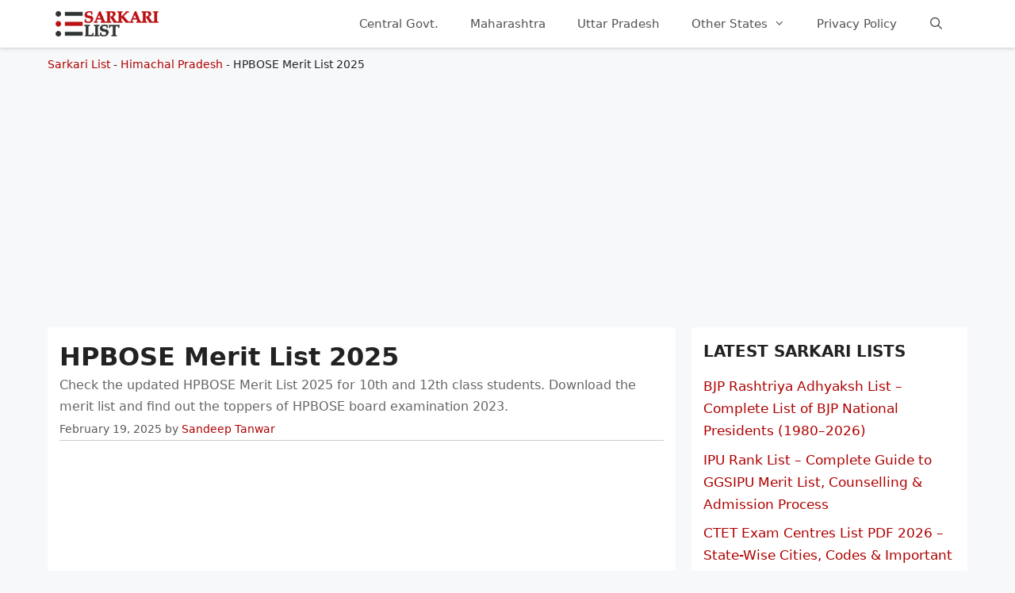

--- FILE ---
content_type: text/html; charset=UTF-8
request_url: https://sarkarilist.in/hpbose-merit-list/
body_size: 20418
content:
<!DOCTYPE html><html lang="en-US" prefix="og: https://ogp.me/ns#"><head><script data-no-optimize="1">var litespeed_docref=sessionStorage.getItem("litespeed_docref");litespeed_docref&&(Object.defineProperty(document,"referrer",{get:function(){return litespeed_docref}}),sessionStorage.removeItem("litespeed_docref"));</script> <meta charset="UTF-8"><link rel="profile" href="https://gmpg.org/xfn/11"><style>img:is([sizes="auto" i], [sizes^="auto," i]) { contain-intrinsic-size: 3000px 1500px }</style><meta name="viewport" content="width=device-width, initial-scale=1"><title>HPBOSE Merit List 2023 PDF Download</title><meta name="description" content="Check the updated HPBOSE Merit List 2025 for 10th and 12th class students. Download the merit list and find out the toppers of HPBOSE board examination 2023."/><meta name="robots" content="follow, index, max-snippet:-1, max-video-preview:-1, max-image-preview:large"/><link rel="canonical" href="https://sarkarilist.in/hpbose-merit-list/" /><meta property="og:locale" content="en_US" /><meta property="og:type" content="article" /><meta property="og:title" content="HPBOSE Merit List 2023 PDF Download" /><meta property="og:description" content="Check the updated HPBOSE Merit List 2025 for 10th and 12th class students. Download the merit list and find out the toppers of HPBOSE board examination 2023." /><meta property="og:url" content="https://sarkarilist.in/hpbose-merit-list/" /><meta property="og:site_name" content="Sarkari List" /><meta property="article:tag" content="Merit List" /><meta property="article:section" content="Himachal Pradesh" /><meta property="og:updated_time" content="2025-02-19T21:29:25+05:30" /><meta property="og:image" content="https://sarkarilist.in/wp-content/uploads/2023/05/HPBOSE-Merit-List.png" /><meta property="og:image:secure_url" content="https://sarkarilist.in/wp-content/uploads/2023/05/HPBOSE-Merit-List.png" /><meta property="og:image:width" content="1200" /><meta property="og:image:height" content="675" /><meta property="og:image:alt" content="HPBOSE Merit List" /><meta property="og:image:type" content="image/png" /><meta property="article:published_time" content="2025-02-19T21:28:52+05:30" /><meta property="article:modified_time" content="2025-02-19T21:29:25+05:30" /><meta name="twitter:card" content="summary_large_image" /><meta name="twitter:title" content="HPBOSE Merit List 2023 PDF Download" /><meta name="twitter:description" content="Check the updated HPBOSE Merit List 2025 for 10th and 12th class students. Download the merit list and find out the toppers of HPBOSE board examination 2023." /><meta name="twitter:image" content="https://sarkarilist.in/wp-content/uploads/2023/05/HPBOSE-Merit-List.png" /><meta name="twitter:label1" content="Written by" /><meta name="twitter:data1" content="Sandeep Tanwar" /><meta name="twitter:label2" content="Time to read" /><meta name="twitter:data2" content="2 minutes" /> <script type="application/ld+json" class="rank-math-schema-pro">{"@context":"https://schema.org","@graph":[{"@type":"Organization","@id":"https://sarkarilist.in/#organization","name":"Sarkari List","url":"https://sarkarilist.in","logo":{"@type":"ImageObject","@id":"https://sarkarilist.in/#logo","url":"https://sarkarilist.in/wp-content/uploads/2020/10/sllogo.jpg","contentUrl":"https://sarkarilist.in/wp-content/uploads/2020/10/sllogo.jpg","caption":"Sarkari List","inLanguage":"en-US","width":"900","height":"240"}},{"@type":"WebSite","@id":"https://sarkarilist.in/#website","url":"https://sarkarilist.in","name":"Sarkari List","publisher":{"@id":"https://sarkarilist.in/#organization"},"inLanguage":"en-US"},{"@type":"ImageObject","@id":"https://sarkarilist.in/wp-content/uploads/2023/05/HPBOSE-Merit-List.png","url":"https://sarkarilist.in/wp-content/uploads/2023/05/HPBOSE-Merit-List.png","width":"1200","height":"675","caption":"HPBOSE Merit List","inLanguage":"en-US"},{"@type":"BreadcrumbList","@id":"https://sarkarilist.in/hpbose-merit-list/#breadcrumb","itemListElement":[{"@type":"ListItem","position":"1","item":{"@id":"https://sarkarilist.in","name":"Sarkari List"}},{"@type":"ListItem","position":"2","item":{"@id":"https://sarkarilist.in/himachal-pradesh/","name":"Himachal Pradesh"}},{"@type":"ListItem","position":"3","item":{"@id":"https://sarkarilist.in/hpbose-merit-list/","name":"HPBOSE Merit List 2025"}}]},{"@type":"WebPage","@id":"https://sarkarilist.in/hpbose-merit-list/#webpage","url":"https://sarkarilist.in/hpbose-merit-list/","name":"HPBOSE Merit List 2023 PDF Download","datePublished":"2025-02-19T21:28:52+05:30","dateModified":"2025-02-19T21:29:25+05:30","isPartOf":{"@id":"https://sarkarilist.in/#website"},"primaryImageOfPage":{"@id":"https://sarkarilist.in/wp-content/uploads/2023/05/HPBOSE-Merit-List.png"},"inLanguage":"en-US","breadcrumb":{"@id":"https://sarkarilist.in/hpbose-merit-list/#breadcrumb"}},{"@type":"Person","@id":"https://sarkarilist.in/hpbose-merit-list/#author","name":"Sandeep Tanwar","image":{"@type":"ImageObject","@id":"https://sarkarilist.in/wp-content/litespeed/avatar/1827bb4928c598d553171dd760103023.jpg?ver=1768554741","url":"https://sarkarilist.in/wp-content/litespeed/avatar/1827bb4928c598d553171dd760103023.jpg?ver=1768554741","caption":"Sandeep Tanwar","inLanguage":"en-US"},"sameAs":["https://sarkarilist.in"],"worksFor":{"@id":"https://sarkarilist.in/#organization"}},{"@type":"Article","headline":"HPBOSE Merit List 2023 PDF Download","keywords":"HPBOSE Merit List","datePublished":"2025-02-19T21:28:52+05:30","dateModified":"2025-02-19T21:29:25+05:30","articleSection":"Himachal Pradesh","author":{"@id":"https://sarkarilist.in/hpbose-merit-list/#author","name":"Sandeep Tanwar"},"publisher":{"@id":"https://sarkarilist.in/#organization"},"description":"Check the updated HPBOSE Merit List 2025 for 10th and 12th class students. Download the merit list and find out the toppers of HPBOSE board examination 2023.","name":"HPBOSE Merit List 2023 PDF Download","@id":"https://sarkarilist.in/hpbose-merit-list/#richSnippet","isPartOf":{"@id":"https://sarkarilist.in/hpbose-merit-list/#webpage"},"image":{"@id":"https://sarkarilist.in/wp-content/uploads/2023/05/HPBOSE-Merit-List.png"},"inLanguage":"en-US","mainEntityOfPage":{"@id":"https://sarkarilist.in/hpbose-merit-list/#webpage"}}]}</script> <style id="litespeed-ccss">body,h1,h2,html,li,ol,p,ul{margin:0;padding:0;border:0}html{font-family:sans-serif;-webkit-text-size-adjust:100%;-ms-text-size-adjust:100%;-webkit-font-smoothing:antialiased;-moz-osx-font-smoothing:grayscale}main{display:block}html{box-sizing:border-box}*,:after,:before{box-sizing:inherit}button,input{font-family:inherit;font-size:100%;margin:0}[type=search]{-webkit-appearance:textfield;outline-offset:-2px}[type=search]::-webkit-search-decoration{-webkit-appearance:none}::-moz-focus-inner{border-style:none;padding:0}:-moz-focusring{outline:1px dotted ButtonText}body,button,input{font-family:-apple-system,system-ui,BlinkMacSystemFont,"Segoe UI",Helvetica,Arial,sans-serif,"Apple Color Emoji","Segoe UI Emoji","Segoe UI Symbol";font-weight:400;text-transform:none;font-size:17px;line-height:1.5}p{margin-bottom:1.5em}h1,h2{font-family:inherit;font-size:100%;font-style:inherit;font-weight:inherit}h1{font-size:42px;margin-bottom:20px;line-height:1.2em;font-weight:400;text-transform:none}h2{font-size:35px;margin-bottom:20px;line-height:1.2em;font-weight:400;text-transform:none}ol,ul{margin:0 0 1.5em 3em}ul{list-style:disc}ol{list-style:decimal}li>ol,li>ul{margin-bottom:0;margin-left:1.5em}ins{text-decoration:none}img{height:auto;max-width:100%}button{background:#55555e;color:#fff;border:1px solid transparent;-webkit-appearance:button;padding:10px 20px}input[type=search]{border:1px solid;border-radius:0;padding:10px 15px;max-width:100%}a{text-decoration:none}.screen-reader-text{border:0;clip:rect(1px,1px,1px,1px);clip-path:inset(50%);height:1px;margin:-1px;overflow:hidden;padding:0;position:absolute!important;width:1px;word-wrap:normal!important}.main-navigation{z-index:100;padding:0;clear:both;display:block}.main-navigation a{display:block;text-decoration:none;font-weight:400;text-transform:none;font-size:15px}.main-navigation ul{list-style:none;margin:0;padding-left:0}.main-navigation .main-nav ul li a{padding-left:20px;padding-right:20px;line-height:60px}.inside-navigation{position:relative}.main-navigation .inside-navigation{display:flex;align-items:center;flex-wrap:wrap;justify-content:space-between}.main-navigation .main-nav>ul{display:flex;flex-wrap:wrap;align-items:center}.main-navigation li{position:relative}.main-navigation .menu-bar-items{display:flex;align-items:center;font-size:15px}.main-navigation .menu-bar-items a{color:inherit}.main-navigation .menu-bar-item{position:relative}.main-navigation .menu-bar-item.search-item{z-index:20}.main-navigation .menu-bar-item>a{padding-left:20px;padding-right:20px;line-height:60px}.main-navigation ul ul{display:block;box-shadow:1px 1px 0 rgba(0,0,0,.1);float:left;position:absolute;left:-99999px;opacity:0;z-index:99999;width:200px;text-align:left;top:auto;height:0;overflow:hidden}.main-navigation ul ul a{display:block}.main-navigation ul ul li{width:100%}.main-navigation .main-nav ul ul li a{line-height:normal;padding:10px 20px;font-size:14px}.main-navigation .main-nav ul li.menu-item-has-children>a{padding-right:0;position:relative}.menu-item-has-children .dropdown-menu-toggle{display:inline-block;height:100%;clear:both;padding-right:20px;padding-left:10px}.site-header{position:relative}.inside-header{padding:20px 40px}.site-logo{display:inline-block;max-width:100%}.site-header .header-image{vertical-align:middle}.inside-header{display:flex;align-items:center}.nav-float-right #site-navigation{margin-left:auto}.posted-on .updated{display:none}.byline,.single .byline{display:inline}.entry-content:not(:first-child){margin-top:2em}.entry-header,.site-content{word-wrap:break-word}.entry-title{margin-bottom:0}.entry-meta{font-size:85%;margin-top:.5em;line-height:1.5}.widget-area .widget{padding:40px}.sidebar .widget :last-child{margin-bottom:0}.widget-title{margin-bottom:30px;font-size:20px;line-height:1.5;font-weight:400;text-transform:none}.widget ul{margin:0}.widget ul li{list-style-type:none;position:relative;margin-bottom:.5em}.site-content{display:flex}.grid-container{margin-left:auto;margin-right:auto;max-width:1200px}.sidebar .widget,.site-main>*{margin-bottom:20px}.separate-containers .inside-article{padding:40px}.separate-containers .site-main{margin:20px}.separate-containers.right-sidebar .site-main{margin-left:0}.separate-containers .inside-right-sidebar{margin-top:20px;margin-bottom:20px}.container.grid-container{width:auto}.menu-toggle{display:none}.menu-toggle{padding:0 20px;line-height:60px;margin:0;font-weight:400;text-transform:none;font-size:15px}.menu-toggle .mobile-menu{padding-left:3px}button.menu-toggle{background-color:transparent;flex-grow:1;border:0;text-align:center}.has-menu-bar-items button.menu-toggle{flex-grow:0}.mobile-menu-control-wrapper{display:none;margin-left:auto;align-items:center}@media (max-width:768px){.inside-header{flex-direction:column;text-align:center}.site-content{flex-direction:column}.container .site-content .content-area{width:auto}.is-right-sidebar.sidebar{width:auto;order:initial}#main{margin-left:0;margin-right:0}body:not(.no-sidebar) #main{margin-bottom:0}.entry-meta{font-size:inherit}.entry-meta a{line-height:1.8em}}body{background-color:#f7f8f9;color:#222}a{color:#af0000}.grid-container{max-width:1160px}@media (max-width:500px) and (min-width:769px){.inside-header{display:flex;flex-direction:column;align-items:center}.site-logo{margin-bottom:1.5em}#site-navigation{margin:0 auto}}.site-header .header-image{width:130px}.navigation-search{position:absolute;left:-99999px;visibility:hidden;z-index:20;width:100%;top:0;opacity:0}.navigation-search input[type=search]{outline:0;border:0;vertical-align:bottom;line-height:1;opacity:.9;width:100%;z-index:20;border-radius:0;-webkit-appearance:none;height:60px}.navigation-search input::-ms-clear{display:none;width:0;height:0}.navigation-search input::-ms-reveal{display:none;width:0;height:0}.navigation-search input::-webkit-search-decoration,.navigation-search input::-webkit-search-cancel-button,.navigation-search input::-webkit-search-results-button,.navigation-search input::-webkit-search-results-decoration{display:none}:root{--contrast:#222;--contrast-2:#575760;--contrast-3:#b2b2be;--base:#f0f0f0;--base-2:#f7f8f9;--base-3:#fff;--accent:#1e73be}body,button,input{font-family:-apple-system,system-ui,BlinkMacSystemFont,"Segoe UI",Helvetica,Arial,sans-serif,"Apple Color Emoji","Segoe UI Emoji","Segoe UI Symbol";font-size:16px}body{line-height:1.7}p{margin-bottom:1.2em}.main-navigation .main-nav ul ul li a{font-size:14px}.sidebar .widget{font-size:17px}h1{font-size:32px;line-height:1.4em}h2{font-size:30px}@media (max-width:768px){h1{font-size:23px}h2{font-size:24px}}.site-header{background-color:#fff}.mobile-menu-control-wrapper .menu-toggle{background-color:rgba(0,0,0,.02)}.main-navigation,.main-navigation ul ul{background-color:#fff}.main-navigation .main-nav ul li a,.main-navigation .menu-toggle,.main-navigation .menu-bar-items{color:#515151}.main-navigation .main-nav ul li[class*=current-menu-]>a{color:#7a8896;background-color:#fff}.navigation-search input[type=search]{color:#7a8896;background-color:#fff}.main-navigation ul ul{background-color:#eaeaea}.main-navigation .main-nav ul ul li a{color:#515151}.separate-containers .inside-article{background-color:#fff}.entry-meta{color:#595959}.sidebar .widget{background-color:#fff}input[type=search]{color:#666;background-color:#fafafa;border-color:#ccc}button{color:#fff;background-color:#55555e}:root{--gp-search-modal-bg-color:var(--base-3);--gp-search-modal-text-color:var(--contrast);--gp-search-modal-overlay-bg-color:rgba(0,0,0,.2)}@media (max-width:768px){.separate-containers .inside-article{padding:30px}.inside-header{padding-right:30px;padding-left:30px}.widget-area .widget{padding-top:30px;padding-right:30px;padding-bottom:30px;padding-left:30px}}.is-right-sidebar{width:30%}.site-content .content-area{width:70%}@media (max-width:768px){.main-navigation .menu-toggle{display:block}.main-navigation ul,.main-navigation:not(.slideout-navigation):not(.toggled) .main-nav>ul,.has-inline-mobile-toggle #site-navigation .inside-navigation>*:not(.navigation-search):not(.main-nav){display:none}.has-inline-mobile-toggle .mobile-menu-control-wrapper{display:flex;flex-wrap:wrap}.has-inline-mobile-toggle .inside-header{flex-direction:row;text-align:left;flex-wrap:wrap}.has-inline-mobile-toggle #site-navigation{flex-basis:100%}}.dropdown-menu-toggle:before,.menu-toggle:before,.search-item a:before{-moz-osx-font-smoothing:grayscale;-webkit-font-smoothing:antialiased;font-style:normal;font-variant:normal;text-rendering:auto;line-height:1}.menu-toggle:before{content:"\f0c9";font-family:GeneratePress;width:1.28571429em;text-align:center;display:inline-block}.search-item a:before{content:"\f002";font-family:GeneratePress;width:1.28571429em;text-align:center;display:inline-block}.dropdown-menu-toggle:before{content:"\f107";font-family:GeneratePress;display:inline-block;width:.8em;text-align:left}.separate-containers .inside-article{padding:15px}.widget-area .widget{padding:15px}.inside-header{padding:0 10px}.sidebar a{display:block}.sidebar .widget{font-size:15px}.widget-title{margin-bottom:15px;font-weight:600;text-transform:uppercase}h1,h2{font-weight:600}h1{font-size:42px}.entry-content ol{margin:0 0 1.5em 2em;line-height:2.2em}.rank-math-breadcrumb p{margin:10px 0 0;font-size:14px}.entry-content:not(:first-child){margin-top:1em}.adsdiv{margin:10px 0;min-height:280px}.adsdiv.inarticle{min-height:190px}header.entry-header{border-bottom:1px solid #ccc}header.entry-header p{margin-bottom:.3em;color:#666}header div.entry-meta{margin:.3em 0}.site-header{background-color:#fff;position:sticky;top:0;z-index:99999;box-shadow:0 1px 5px #ccc}@media screen and (max-width:768px){.rank-math-breadcrumb{padding:0 4%}h1{font-size:30px}}.lwptoc_item{margin-top:2px}LI.lwptoc_item{margin:2px 0 0 0!important;padding:0!important;list-style:none!important}.lwptoc_item:first-child{margin-top:0}LI.lwptoc_item:first-child{margin-top:0!important}.lwptoc_item_number{margin-right:2px}.lwptoc_itemWrap .lwptoc_itemWrap{margin:2px 0 0 14px}OL.lwptoc_itemWrap{margin:0!important;padding:0!important;list-style:none!important}OL.lwptoc_itemWrap OL.lwptoc_itemWrap{margin:2px 0 0 14px!important}.lwptoc-baseItems .lwptoc_items{font-size:90%}.lwptoc-notInherit .lwptoc_i DIV A{box-shadow:none!important;border:none!important;text-decoration:none!important}.lwptoc-light .lwptoc_i A{color:#3175e4}.lwptoc-light .lwptoc_items A:visited{color:#000394}.lwptoc .lwptoc_i A{color:#1e73be}.lwptoc .lwptoc_i A:visited{color:#0066bf}</style><link rel="preload" data-asynced="1" data-optimized="2" as="style" onload="this.onload=null;this.rel='stylesheet'" href="https://sarkarilist.in/wp-content/litespeed/ucss/07784c31e81c3903c7fd2e309e443532.css?ver=b8568" /><script data-optimized="1" type="litespeed/javascript" data-src="https://sarkarilist.in/wp-content/plugins/litespeed-cache/assets/js/css_async.min.js"></script> <style id='classic-theme-styles-inline-css'>/*! This file is auto-generated */
.wp-block-button__link{color:#fff;background-color:#32373c;border-radius:9999px;box-shadow:none;text-decoration:none;padding:calc(.667em + 2px) calc(1.333em + 2px);font-size:1.125em}.wp-block-file__button{background:#32373c;color:#fff;text-decoration:none}</style><style id='generate-style-inline-css'>body{background-color:#f7f8f9;color:#222222;}a{color:#af0000;}a:hover, a:focus, a:active{color:#af0000;}.grid-container{max-width:1160px;}.wp-block-group__inner-container{max-width:1160px;margin-left:auto;margin-right:auto;}@media (max-width: 500px) and (min-width: 769px){.inside-header{display:flex;flex-direction:column;align-items:center;}.site-logo, .site-branding{margin-bottom:1.5em;}#site-navigation{margin:0 auto;}.header-widget{margin-top:1.5em;}}.site-header .header-image{width:130px;}.navigation-search{position:absolute;left:-99999px;pointer-events:none;visibility:hidden;z-index:20;width:100%;top:0;transition:opacity 100ms ease-in-out;opacity:0;}.navigation-search.nav-search-active{left:0;right:0;pointer-events:auto;visibility:visible;opacity:1;}.navigation-search input[type="search"]{outline:0;border:0;vertical-align:bottom;line-height:1;opacity:0.9;width:100%;z-index:20;border-radius:0;-webkit-appearance:none;height:60px;}.navigation-search input::-ms-clear{display:none;width:0;height:0;}.navigation-search input::-ms-reveal{display:none;width:0;height:0;}.navigation-search input::-webkit-search-decoration, .navigation-search input::-webkit-search-cancel-button, .navigation-search input::-webkit-search-results-button, .navigation-search input::-webkit-search-results-decoration{display:none;}.gen-sidebar-nav .navigation-search{top:auto;bottom:0;}:root{--contrast:#222222;--contrast-2:#575760;--contrast-3:#b2b2be;--base:#f0f0f0;--base-2:#f7f8f9;--base-3:#ffffff;--accent:#1e73be;}:root .has-contrast-color{color:var(--contrast);}:root .has-contrast-background-color{background-color:var(--contrast);}:root .has-contrast-2-color{color:var(--contrast-2);}:root .has-contrast-2-background-color{background-color:var(--contrast-2);}:root .has-contrast-3-color{color:var(--contrast-3);}:root .has-contrast-3-background-color{background-color:var(--contrast-3);}:root .has-base-color{color:var(--base);}:root .has-base-background-color{background-color:var(--base);}:root .has-base-2-color{color:var(--base-2);}:root .has-base-2-background-color{background-color:var(--base-2);}:root .has-base-3-color{color:var(--base-3);}:root .has-base-3-background-color{background-color:var(--base-3);}:root .has-accent-color{color:var(--accent);}:root .has-accent-background-color{background-color:var(--accent);}body, button, input, select, textarea{font-family:-apple-system, system-ui, BlinkMacSystemFont, "Segoe UI", Helvetica, Arial, sans-serif, "Apple Color Emoji", "Segoe UI Emoji", "Segoe UI Symbol";font-size:16px;}body{line-height:1.7;}p{margin-bottom:1.2em;}.entry-content > [class*="wp-block-"]:not(:last-child):not(.wp-block-heading){margin-bottom:1.2em;}.main-navigation .main-nav ul ul li a{font-size:14px;}.sidebar .widget, .footer-widgets .widget{font-size:17px;}h1{font-size:32px;line-height:1.4em;}h2{font-size:30px;}h3{font-size:22px;}@media (max-width:768px){h1{font-size:23px;}h2{font-size:24px;}h3{font-size:24px;}h4{font-size:22px;}h5{font-size:19px;}}.top-bar{background-color:#636363;color:#ffffff;}.top-bar a{color:#ffffff;}.top-bar a:hover{color:#303030;}.site-header{background-color:#ffffff;}.main-title a,.main-title a:hover{color:#222222;}.site-description{color:#757575;}.mobile-menu-control-wrapper .menu-toggle,.mobile-menu-control-wrapper .menu-toggle:hover,.mobile-menu-control-wrapper .menu-toggle:focus,.has-inline-mobile-toggle #site-navigation.toggled{background-color:rgba(0, 0, 0, 0.02);}.main-navigation,.main-navigation ul ul{background-color:#ffffff;}.main-navigation .main-nav ul li a, .main-navigation .menu-toggle, .main-navigation .menu-bar-items{color:#515151;}.main-navigation .main-nav ul li:not([class*="current-menu-"]):hover > a, .main-navigation .main-nav ul li:not([class*="current-menu-"]):focus > a, .main-navigation .main-nav ul li.sfHover:not([class*="current-menu-"]) > a, .main-navigation .menu-bar-item:hover > a, .main-navigation .menu-bar-item.sfHover > a{color:#7a8896;background-color:#ffffff;}button.menu-toggle:hover,button.menu-toggle:focus{color:#515151;}.main-navigation .main-nav ul li[class*="current-menu-"] > a{color:#7a8896;background-color:#ffffff;}.navigation-search input[type="search"],.navigation-search input[type="search"]:active, .navigation-search input[type="search"]:focus, .main-navigation .main-nav ul li.search-item.active > a, .main-navigation .menu-bar-items .search-item.active > a{color:#7a8896;background-color:#ffffff;}.main-navigation ul ul{background-color:#eaeaea;}.main-navigation .main-nav ul ul li a{color:#515151;}.main-navigation .main-nav ul ul li:not([class*="current-menu-"]):hover > a,.main-navigation .main-nav ul ul li:not([class*="current-menu-"]):focus > a, .main-navigation .main-nav ul ul li.sfHover:not([class*="current-menu-"]) > a{color:#7a8896;background-color:#eaeaea;}.main-navigation .main-nav ul ul li[class*="current-menu-"] > a{color:#7a8896;background-color:#eaeaea;}.separate-containers .inside-article, .separate-containers .comments-area, .separate-containers .page-header, .one-container .container, .separate-containers .paging-navigation, .inside-page-header{background-color:#ffffff;}.entry-title a{color:#222222;}.entry-title a:hover{color:#55555e;}.entry-meta{color:#595959;}.sidebar .widget{background-color:#ffffff;}.footer-widgets{background-color:#ffffff;}.footer-widgets .widget-title{color:#000000;}.site-info{color:#ffffff;background-color:#55555e;}.site-info a{color:#ffffff;}.site-info a:hover{color:#d3d3d3;}.footer-bar .widget_nav_menu .current-menu-item a{color:#d3d3d3;}input[type="text"],input[type="email"],input[type="url"],input[type="password"],input[type="search"],input[type="tel"],input[type="number"],textarea,select{color:#666666;background-color:#fafafa;border-color:#cccccc;}input[type="text"]:focus,input[type="email"]:focus,input[type="url"]:focus,input[type="password"]:focus,input[type="search"]:focus,input[type="tel"]:focus,input[type="number"]:focus,textarea:focus,select:focus{color:#666666;background-color:#ffffff;border-color:#bfbfbf;}button,html input[type="button"],input[type="reset"],input[type="submit"],a.button,a.wp-block-button__link:not(.has-background){color:#ffffff;background-color:#55555e;}button:hover,html input[type="button"]:hover,input[type="reset"]:hover,input[type="submit"]:hover,a.button:hover,button:focus,html input[type="button"]:focus,input[type="reset"]:focus,input[type="submit"]:focus,a.button:focus,a.wp-block-button__link:not(.has-background):active,a.wp-block-button__link:not(.has-background):focus,a.wp-block-button__link:not(.has-background):hover{color:#ffffff;background-color:#3f4047;}a.generate-back-to-top{background-color:rgba( 0,0,0,0.4 );color:#ffffff;}a.generate-back-to-top:hover,a.generate-back-to-top:focus{background-color:rgba( 0,0,0,0.6 );color:#ffffff;}:root{--gp-search-modal-bg-color:var(--base-3);--gp-search-modal-text-color:var(--contrast);--gp-search-modal-overlay-bg-color:rgba(0,0,0,0.2);}@media (max-width:768px){.main-navigation .menu-bar-item:hover > a, .main-navigation .menu-bar-item.sfHover > a{background:none;color:#515151;}}.nav-below-header .main-navigation .inside-navigation.grid-container, .nav-above-header .main-navigation .inside-navigation.grid-container{padding:0px 20px 0px 20px;}.site-main .wp-block-group__inner-container{padding:40px;}.separate-containers .paging-navigation{padding-top:20px;padding-bottom:20px;}.entry-content .alignwide, body:not(.no-sidebar) .entry-content .alignfull{margin-left:-40px;width:calc(100% + 80px);max-width:calc(100% + 80px);}.rtl .menu-item-has-children .dropdown-menu-toggle{padding-left:20px;}.rtl .main-navigation .main-nav ul li.menu-item-has-children > a{padding-right:20px;}@media (max-width:768px){.separate-containers .inside-article, .separate-containers .comments-area, .separate-containers .page-header, .separate-containers .paging-navigation, .one-container .site-content, .inside-page-header{padding:30px;}.site-main .wp-block-group__inner-container{padding:30px;}.inside-top-bar{padding-right:30px;padding-left:30px;}.inside-header{padding-right:30px;padding-left:30px;}.widget-area .widget{padding-top:30px;padding-right:30px;padding-bottom:30px;padding-left:30px;}.footer-widgets-container{padding-top:30px;padding-right:30px;padding-bottom:30px;padding-left:30px;}.inside-site-info{padding-right:30px;padding-left:30px;}.entry-content .alignwide, body:not(.no-sidebar) .entry-content .alignfull{margin-left:-30px;width:calc(100% + 60px);max-width:calc(100% + 60px);}.one-container .site-main .paging-navigation{margin-bottom:20px;}}/* End cached CSS */.is-right-sidebar{width:30%;}.is-left-sidebar{width:30%;}.site-content .content-area{width:70%;}@media (max-width:768px){.main-navigation .menu-toggle,.sidebar-nav-mobile:not(#sticky-placeholder){display:block;}.main-navigation ul,.gen-sidebar-nav,.main-navigation:not(.slideout-navigation):not(.toggled) .main-nav > ul,.has-inline-mobile-toggle #site-navigation .inside-navigation > *:not(.navigation-search):not(.main-nav){display:none;}.nav-align-right .inside-navigation,.nav-align-center .inside-navigation{justify-content:space-between;}.has-inline-mobile-toggle .mobile-menu-control-wrapper{display:flex;flex-wrap:wrap;}.has-inline-mobile-toggle .inside-header{flex-direction:row;text-align:left;flex-wrap:wrap;}.has-inline-mobile-toggle .header-widget,.has-inline-mobile-toggle #site-navigation{flex-basis:100%;}.nav-float-left .has-inline-mobile-toggle #site-navigation{order:10;}}</style><link rel="https://api.w.org/" href="https://sarkarilist.in/wp-json/" /><link rel="alternate" title="JSON" type="application/json" href="https://sarkarilist.in/wp-json/wp/v2/posts/11571" /><link rel='shortlink' href='https://sarkarilist.in/?p=11571' /><style>.recentcomments a{display:inline !important;padding:0 !important;margin:0 !important;}</style><style type="text/css">.broken_link, a.broken_link {
	text-decoration: line-through;
}</style><script type="litespeed/javascript" data-src="https://pagead2.googlesyndication.com/pagead/js/adsbygoogle.js?client=ca-pub-0463511974393387"
     crossorigin="anonymous"></script> </head><body class="wp-singular post-template-default single single-post postid-11571 single-format-standard wp-custom-logo wp-embed-responsive wp-theme-generatepress wp-child-theme-generatepress_child right-sidebar nav-float-right separate-containers nav-search-enabled header-aligned-left dropdown-hover featured-image-active" itemtype="https://schema.org/Blog" itemscope><header class="site-header has-inline-mobile-toggle" id="masthead" aria-label="Site"  itemtype="https://schema.org/WPHeader" itemscope><div class="inside-header grid-container"><div class="site-logo">
<a href="https://sarkarilist.in/" rel="home">
<img data-lazyloaded="1" src="[data-uri]"  class="header-image is-logo-image" alt="Sarkari List" data-src="https://sarkarilist.in/wp-content/uploads/2021/06/sarkari-list.png.webp" width="370" height="91" />
</a></div><nav class="main-navigation mobile-menu-control-wrapper" id="mobile-menu-control-wrapper" aria-label="Mobile Toggle"><div class="menu-bar-items"><span class="menu-bar-item search-item"><a aria-label="Open Search Bar" href="#"></a></span></div>		<button data-nav="site-navigation" class="menu-toggle" aria-controls="primary-menu" aria-expanded="false">
<span class="screen-reader-text">Menu</span>		</button></nav><nav class="main-navigation has-menu-bar-items sub-menu-right" id="site-navigation" aria-label="Primary"  itemtype="https://schema.org/SiteNavigationElement" itemscope><div class="inside-navigation grid-container"><form method="get" class="search-form navigation-search" action="https://sarkarilist.in/">
<input type="search" class="search-field" value="" name="s" title="Search" /></form>				<button class="menu-toggle" aria-controls="primary-menu" aria-expanded="false">
<span class="mobile-menu">Menu</span>				</button><div id="primary-menu" class="main-nav"><ul id="menu-main-menu" class=" menu sf-menu"><li id="menu-item-16" class="menu-item menu-item-type-taxonomy menu-item-object-category menu-item-16"><a href="https://sarkarilist.in/central-government/">Central Govt.</a></li><li id="menu-item-28" class="menu-item menu-item-type-taxonomy menu-item-object-category menu-item-28"><a href="https://sarkarilist.in/maharashtra/">Maharashtra</a></li><li id="menu-item-39" class="menu-item menu-item-type-taxonomy menu-item-object-category menu-item-39"><a href="https://sarkarilist.in/uttar-pradesh/">Uttar Pradesh</a></li><li id="menu-item-908" class="menu-item menu-item-type-custom menu-item-object-custom menu-item-has-children menu-item-908"><a href="#">Other States<span role="presentation" class="dropdown-menu-toggle"></span></a><ul class="sub-menu"><li id="menu-item-12" class="menu-item menu-item-type-taxonomy menu-item-object-category menu-item-12"><a href="https://sarkarilist.in/andhra-pradesh/">Andhra Pradesh</a></li><li id="menu-item-13" class="menu-item menu-item-type-taxonomy menu-item-object-category menu-item-13"><a href="https://sarkarilist.in/arunachal-pradesh/">Arunachal Pradesh</a></li><li id="menu-item-14" class="menu-item menu-item-type-taxonomy menu-item-object-category menu-item-14"><a href="https://sarkarilist.in/assam/">Assam</a></li><li id="menu-item-15" class="menu-item menu-item-type-taxonomy menu-item-object-category menu-item-15"><a href="https://sarkarilist.in/bihar/">Bihar</a></li><li id="menu-item-18" class="menu-item menu-item-type-taxonomy menu-item-object-category menu-item-18"><a href="https://sarkarilist.in/delhi/">Delhi</a></li><li id="menu-item-19" class="menu-item menu-item-type-taxonomy menu-item-object-category menu-item-19"><a href="https://sarkarilist.in/goa/">Goa</a></li><li id="menu-item-20" class="menu-item menu-item-type-taxonomy menu-item-object-category menu-item-20"><a href="https://sarkarilist.in/gujarat/">Gujarat</a></li><li id="menu-item-21" class="menu-item menu-item-type-taxonomy menu-item-object-category menu-item-21"><a href="https://sarkarilist.in/haryana/">Haryana</a></li><li id="menu-item-22" class="menu-item menu-item-type-taxonomy menu-item-object-category current-post-ancestor current-menu-parent current-post-parent menu-item-22"><a href="https://sarkarilist.in/himachal-pradesh/">Himachal Pradesh</a></li><li id="menu-item-23" class="menu-item menu-item-type-taxonomy menu-item-object-category menu-item-23"><a href="https://sarkarilist.in/jammu-kashmir/">Jammu Kashmir</a></li><li id="menu-item-24" class="menu-item menu-item-type-taxonomy menu-item-object-category menu-item-24"><a href="https://sarkarilist.in/jharkhand/">Jharkhand</a></li><li id="menu-item-25" class="menu-item menu-item-type-taxonomy menu-item-object-category menu-item-25"><a href="https://sarkarilist.in/karnataka/">Karnataka</a></li><li id="menu-item-26" class="menu-item menu-item-type-taxonomy menu-item-object-category menu-item-26"><a href="https://sarkarilist.in/kerala/">Kerala</a></li><li id="menu-item-27" class="menu-item menu-item-type-taxonomy menu-item-object-category menu-item-27"><a href="https://sarkarilist.in/madhya-pradesh/">Madhya Pradesh</a></li><li id="menu-item-32" class="menu-item menu-item-type-taxonomy menu-item-object-category menu-item-32"><a href="https://sarkarilist.in/odisha/">Odisha</a></li><li id="menu-item-33" class="menu-item menu-item-type-taxonomy menu-item-object-category menu-item-33"><a href="https://sarkarilist.in/punjab/">Punjab</a></li><li id="menu-item-34" class="menu-item menu-item-type-taxonomy menu-item-object-category menu-item-34"><a href="https://sarkarilist.in/rajasthan/">Rajasthan</a></li><li id="menu-item-36" class="menu-item menu-item-type-taxonomy menu-item-object-category menu-item-36"><a href="https://sarkarilist.in/tamilnadu/">Tamilnadu</a></li><li id="menu-item-37" class="menu-item menu-item-type-taxonomy menu-item-object-category menu-item-37"><a href="https://sarkarilist.in/telangana/">Telangana</a></li><li id="menu-item-40" class="menu-item menu-item-type-taxonomy menu-item-object-category menu-item-40"><a href="https://sarkarilist.in/uttarakhand/">Uttarakhand</a></li><li id="menu-item-41" class="menu-item menu-item-type-taxonomy menu-item-object-category menu-item-41"><a href="https://sarkarilist.in/west-bengal/">West Bengal</a></li></ul></li><li id="menu-item-10" class="menu-item menu-item-type-post_type menu-item-object-page menu-item-privacy-policy menu-item-10"><a rel="privacy-policy" href="https://sarkarilist.in/privacy-policy/">Privacy Policy</a></li></ul></div><div class="menu-bar-items"><span class="menu-bar-item search-item"><a aria-label="Open Search Bar" href="#"></a></span></div></div></nav></div></header><div id="page" class="site grid-container container hfeed"><nav aria-label="breadcrumbs" class="rank-math-breadcrumb"><p><a href="https://sarkarilist.in">Sarkari List</a><span class="separator"> - </span><a href="https://sarkarilist.in/himachal-pradesh/">Himachal Pradesh</a><span class="separator"> - </span><span class="last">HPBOSE Merit List 2025</span></p></nav><div class="adsdiv"><ins class="adsbygoogle"
style="display:block"
data-ad-client="ca-pub-0463511974393387"
data-ad-slot="8783929619"
data-ad-format="auto"
data-full-width-responsive="true"></ins> <script type="litespeed/javascript">(adsbygoogle=window.adsbygoogle||[]).push({})</script> </div><div id="content" class="site-content"><div class="content-area" id="primary"><main class="site-main" id="main"><article id="post-11571" class="post-11571 post type-post status-publish format-standard has-post-thumbnail hentry category-himachal-pradesh tag-merit-list" itemtype="https://schema.org/CreativeWork" itemscope><div class="inside-article"><header class="entry-header"><h1 class="entry-title" itemprop="headline">HPBOSE Merit List 2025</h1><p>Check the updated HPBOSE Merit List 2025 for 10th and 12th class students. Download the merit list and find out the toppers of HPBOSE board examination 2023.</p><div class="entry-meta">
<span class="posted-on"><time class="entry-date published" datetime="2025-02-19T21:28:52+05:30" itemprop="datePublished">February 19, 2025</time></span> <span class="byline">by <span class="author vcard" itemprop="author" itemtype="https://schema.org/Person" itemscope><a class="url fn n" href="https://sarkarilist.in/author/sandeep/" title="View all posts by Sandeep Tanwar" rel="author" itemprop="url"><span class="author-name" itemprop="name">Sandeep Tanwar</span></a></span></span></div></header><div class="entry-content" itemprop="text"><div class="adsdiv inarticle">
<ins class="adsbygoogle"
style="display:block; text-align:center;"
data-ad-layout="in-article"
data-ad-format="fluid"
data-ad-client="ca-pub-0463511974393387"
data-ad-slot="1613878423"></ins> <script type="litespeed/javascript">(adsbygoogle=window.adsbygoogle||[]).push({})</script> </div><p><strong>HPBOSE Merit List:</strong> The Himachal Pradesh Board of School Education has announced the HPBOSE 10th class results on 15 May 2023. Students who appeared for the HPBOSE board exams conducted from February to March 2023 can now check their results and marksheets on the official website at <a href="https://hpbose.org">hpbose.org</a>.</p><p>In addition to the results, the Himachal Pradesh Board of School Education has also released the HPBOSE result 2023 topper list and HPBOSE merit list 2025. Manvi from Snower Valley Public School Bajaura has topped the 10th class HPBOSE board exam, scoring 694 marks out of 700. In the 12th class results, Tarnija Sharma, Divya Jyoti, Nupur Kaith, and Jyesh jointly topped the HPBOSE board exam. Below is the HPBOSE merit list 2025 for class 10th and 12th of the Himachal Pradesh board examination 2023.</p><h2>HPBOSE Merit List 2025 - 10th &amp; 12th Himachal Pradesh Board Examination</h2><figure class="wp-block-table"><table><tbody><tr><td>Name of Board</td><td>Himachal Pradesh Board of School Education</td></tr><tr><td>Exam</td><td>10th Theory Exam March 2023</td></tr><tr><td>HPBOSE 10th Result</td><td>Total students appeared - 91440<br />Passed - 81732<br />Pass Percentage - 89.7%</td></tr><tr><td>HPBOSE 12th Result</td><td>Total students appeared - 105369<br />Passed - 83418<br />Pass Percentage - 79.4%</td></tr><tr><td>HPBOSE Merit List 2025 10th Class</td><td><a href="https://drive.google.com/file/d/1_gp3ylGh_3O-c6uT13IeF7ze4060CgCC/view?usp=share_link" target="_blank" rel="noreferrer noopener">Download PDF</a></td></tr><tr><td>HPBOSE Merit List 2025 12th Class</td><td>Download PDF</td></tr><tr><td>HPBOSE Topper List 2025 PDF</td><td>HPBOSE Topper List 2025 District Wise</td></tr><tr><td>Official Website</td><td><a href="https://hpbose.org">hpbose.org</a></td></tr></tbody></table><figcaption class="wp-element-caption">HPBOSE Merit List 2025</figcaption></figure><h3>How to check HPBOSE Merit List 2025</h3><p>The following is the complete process to check the HPBOSE Merit List 2025 and results from the Himachal Pradesh Board of School Education.</p><p><strong>Step 1:</strong> First, visit the official website of the HPBOSE board at <a href="https://hpbose.org">hpbose.org</a>.</p><p><strong>Step 2:</strong> At the homepage of the website, go to the results section and click on "10th (Regular/Improvement/Additional) Theory Examination Result, March-2023" to check the 10th class results and "12th (Regular/Compartment/Additional) Examination Result, March-2023" for the 12th class results.</p><p><strong>Step 3:</strong> Now, enter your roll number and click on the search button. Your detailed marksheet will be displayed on your screen, which you can print or save for future reference.</p><p><strong>Step 4:</strong> To download the HPBOSE merit list 2025, navigate to the merit list section, select either class 12th or 10th for March 2023, and then click the submit button.</p><h2>HPBOSE Merit List 2025 10th Class</h2><figure class="wp-block-table"><table><thead><tr><th>Rank</th><th>Topper Name</th><th>School Name</th><th>Marks</th><th>Percentage</th></tr></thead><tbody><tr><td>1</td><td>Manvi</td><td>Snower Valley Public School Bajaura</td><td>694/700</td><td>99.14%</td></tr><tr><td>2</td><td>Diksha Kathyal</td><td>Govt. Senior Secondary School Chubutra</td><td>693/700</td><td>99%</td></tr><tr><td>3</td><td>Akshit Sharma</td><td>New Era Senior Secondary School Parol</td><td>692/700</td><td>98.86%</td></tr><tr><td>3</td><td>Akarshak Thakur</td><td>Govt Sr. Sec School Badaran</td><td>692/700</td><td>98.86%</td></tr><tr><td>4</td><td>Simran Kaur</td><td>Govt. Senior Secondary School Rishikesh</td><td>691/700</td><td>98.71%</td></tr><tr><td>5</td><td>Palak</td><td>Little Angel Public School Mehre</td><td>690/700</td><td>98.57%</td></tr></tbody></table><figcaption class="wp-element-caption">Himachal Pradesh Board 10th Class Merit List 2025</figcaption></figure><h3>HPBOSE Merit List 2025 - 10th Class</h3><p>You can download the Himachal Pradesh Board of School Education class 10th merit list 2025 from the link provided below.</p><p><strong><a href="https://drive.google.com/file/d/1GQ1ddUghIPkJU21yiZFFl07fdj0EWba3/view?usp=share_link" target="_blank" rel="noreferrer noopener">Download PDF</a></strong></p><h2>HPBOSE Merit List 2025 12th Class</h2><figure class="wp-block-table"><table><thead><tr><th>Rank</th><th>Topper Name</th><th>School Name</th><th>Marks</th><th>Percentage</th></tr></thead><tbody><tr><td>1</td><td>Tarnija Sharma</td><td>DAV Sr Sec School, Una</td><td>487/500</td><td>97.4%</td></tr><tr><td>1</td><td>Divya Jyoti</td><td>Roo Model Public Sr Sec School, Karsog</td><td>487/500</td><td>97.4%</td></tr><tr><td>1</td><td>Nupur Kaith</td><td>GOVT Girls Sr Sec School, Portmore Shimla</td><td>487/500</td><td>97.4%</td></tr><tr><td>1</td><td>Jyesh</td><td>GOVT Sr Sec School, Jarwa Juneli</td><td>487/500</td><td>97.4%</td></tr><tr><td>2</td><td>Niharika Thakur</td><td>GOVT Girls Sr Sec School, Portmore Shimla</td><td>486/500</td><td>97.2%</td></tr><tr><td>3</td><td>Saniya</td><td>GOVT Sr Sec School, Utpur</td><td>485/500</td><td>97%</td></tr><tr><td>3</td><td>Kashish</td><td>GOVT Girls Sr Sec School, Rampur Bushahr</td><td>485/500</td><td>97%</td></tr><tr><td>3</td><td>Bhumika Thakur</td><td>New Gurukul Public School, Gopal Nagar</td><td>485/500</td><td>97%</td></tr><tr><td>3</td><td>Tamanna</td><td>GOVT Sr Sec School, Kiartoo</td><td>485/500</td><td>97%</td></tr></tbody></table><figcaption class="wp-element-caption">Himachal Pradesh Board 12th Class Merit List 2025</figcaption></figure><h3>HPBOSE 12th Class Merit List 2025 PDF</h3><p>You can download the Himachal Pradesh Board of School Education class 12th merit list 2025 from the link provided below.</p><p><strong><a href="https://drive.google.com/file/d/16UObv8aSr6_mM5mnqIMKBFOz1VUIUTp7/view?usp=share_link" target="_blank" rel="noreferrer noopener">Download PDF</a></strong></p><p><strong>Also Read:</strong></p><p>Himachal Pradesh Cabinet Minister List 2023</p></div></div></article><div class="comments-area"><div id="comments"><h2 class="comments-title">1 thought on &ldquo;HPBOSE Merit List 2025&rdquo;</h2><ol class="comment-list"><li id="comment-14525" class="comment even thread-even depth-1"><article class="comment-body" id="div-comment-14525"  itemtype="https://schema.org/Comment" itemscope><footer class="comment-meta" aria-label="Comment meta">
<img data-lazyloaded="1" src="[data-uri]" alt='' data-src='https://sarkarilist.in/wp-content/litespeed/avatar/719c5b675e0d5c325826c6764ca30afa.jpg?ver=1768581678' data-srcset='https://sarkarilist.in/wp-content/litespeed/avatar/cd260aab76209b7f04f721f50d19571a.jpg?ver=1768581678 2x' class='avatar avatar-50 photo' height='50' width='50' decoding='async'/><div class="comment-author-info"><div class="comment-author vcard" itemprop="author" itemtype="https://schema.org/Person" itemscope>
<cite itemprop="name" class="fn">Sania Parmar</cite></div><div class="entry-meta comment-metadata">
<a href="https://sarkarilist.in/hpbose-merit-list/#comment-14525">									<time datetime="2023-07-23T19:36:08+05:30" itemprop="datePublished">
July 23, 2023 at 7:36 PM									</time>
</a></div></div></footer><div class="comment-content" itemprop="text"><p>Good</p></div></article></li></ol><p class="no-comments">Comments are closed.</p></div></div></main></div><div class="widget-area sidebar is-right-sidebar" id="right-sidebar"><div class="inside-right-sidebar"><aside id="recent-posts-2" class="widget inner-padding widget_recent_entries"><h2 class="widget-title">Latest Sarkari Lists</h2><ul><li>
<a href="https://sarkarilist.in/bjp-rashtriya-adhyaksh-list/">BJP Rashtriya Adhyaksh List &#8211; Complete List of BJP National Presidents (1980–2026)</a></li><li>
<a href="https://sarkarilist.in/ipu-rank-list/">IPU Rank List &#8211; Complete Guide to GGSIPU Merit List, Counselling &#038; Admission Process</a></li><li>
<a href="https://sarkarilist.in/ctet-exam-centres/">CTET Exam Centres List PDF 2026 &#8211; State-Wise Cities, Codes &#038; Important Details</a></li><li>
<a href="https://sarkarilist.in/amazon-india-work-restrictions-list/">Amazon India Work Restrictions List &#8211; What Employees Can and Cannot Do While Working Remotely</a></li><li>
<a href="https://sarkarilist.in/nalgonda-collector-list/">Nalgonda Collector List – Current &#038; Former District Collectors of Nalgonda</a></li><li>
<a href="https://sarkarilist.in/jee-mains-exam-centre-list-2/">JEE Mains Exam Centre List 2026 – State-Wise &#038; Country-Wise Centres</a></li><li>
<a href="https://sarkarilist.in/2026-grahan-list/">2026 Grahan List in India &#8211; Solar &#038; Lunar Eclipse Dates, Visibility and Sutak Details</a></li><li>
<a href="https://sarkarilist.in/nakshatra-list/">Nakshatra List &#8211; Complete Guide to the 27 Nakshatras with Traits &#038; Padas</a></li><li>
<a href="https://sarkarilist.in/sankashti-chaturthi-dates-2026-list/">Sankashti Chaturthi Dates 2026 List – Month-Wise Tithi, Time &#038; Vrat Details</a></li><li>
<a href="https://sarkarilist.in/aituc-presidents-list/">AITUC Presidents List PDF with Photo – Complete Details, History &#038; Current Leadership</a></li></ul></aside><aside id="recent-comments-2" class="widget inner-padding widget_recent_comments"><h2 class="widget-title">Recent Comments</h2><ul id="recentcomments"><li class="recentcomments"><span class="comment-author-link">Sarita devi</span> on <a href="https://sarkarilist.in/jeevika-10000-yojana-list/#comment-20186">Jeevika 10000 Yojana List &#8211; बिहार जीविका ₹10000 योजना लिस्ट 2025</a></li><li class="recentcomments"><span class="comment-author-link">ASRA BEGUM</span> on <a href="https://sarkarilist.in/2bhk-scheme-4th-phase-list/#comment-17708">2BHK Scheme 4th Phase List in Hyderabad 2025</a></li><li class="recentcomments"><span class="comment-author-link">Tushar Pundir</span> on <a href="https://sarkarilist.in/cbse-sports-calendar-2023-24-venue-date-list/#comment-17618">CBSE Sports Calendar 2023-24 and CBSE Games Venue &#038; Date List Cluster/Zone Wise</a></li><li class="recentcomments"><span class="comment-author-link">Sangeetha</span> on <a href="https://sarkarilist.in/2bhk-scheme-4th-phase-list/#comment-17572">2BHK Scheme 4th Phase List in Hyderabad 2025</a></li><li class="recentcomments"><span class="comment-author-link">Dhiranjan Rajbhar</span> on <a href="https://sarkarilist.in/rbi-udgam-portal-unclaimed-deposits-list/#comment-17563">RBI UDGAM Portal Unclaimed Deposits List 2025</a></li></ul></aside></div></div></div></div><div class="site-footer"><footer class="site-info" itemtype="https://schema.org/WPFooter" itemscope=""><div class="inside-site-info grid-container"><div class="copyright-bar">
<span class="copyright">© 2022 Sarkari List</span> • Built By <a href="https://sarkarilist.in" itemprop="url">Sarkari List</a></div></div></footer></div>
<!--[if lte IE 11]> <script src="https://sarkarilist.in/wp-content/themes/generatepress/assets/js/classList.min.js" id="generate-classlist-js"></script> <![endif]--> <script id="generate-menu-js-before" type="litespeed/javascript">var generatepressMenu={"toggleOpenedSubMenus":!0,"openSubMenuLabel":"Open Sub-Menu","closeSubMenuLabel":"Close Sub-Menu"}</script> <script id="generate-navigation-search-js-before" type="litespeed/javascript">var generatepressNavSearch={"open":"Open Search Bar","close":"Close Search Bar"}</script> <script type="speculationrules">{"prefetch":[{"source":"document","where":{"and":[{"href_matches":"\/*"},{"not":{"href_matches":["\/wp-*.php","\/wp-admin\/*","\/wp-content\/uploads\/*","\/wp-content\/*","\/wp-content\/plugins\/*","\/wp-content\/themes\/generatepress_child\/*","\/wp-content\/themes\/generatepress\/*","\/*\\?(.+)"]}},{"not":{"selector_matches":"a[rel~=\"nofollow\"]"}},{"not":{"selector_matches":".no-prefetch, .no-prefetch a"}}]},"eagerness":"conservative"}]}</script> <script id="generate-a11y" type="litespeed/javascript">!function(){"use strict";if("querySelector"in document&&"addEventListener"in window){var e=document.body;e.addEventListener("pointerdown",(function(){e.classList.add("using-mouse")}),{passive:!0}),e.addEventListener("keydown",(function(){e.classList.remove("using-mouse")}),{passive:!0})}}()</script> <script type="litespeed/javascript" data-src="https://pagead2.googlesyndication.com/pagead/js/adsbygoogle.js"></script>  <script type="litespeed/javascript" data-src="https://www.googletagmanager.com/gtag/js?id=G-H3ZNEF236F"></script> <script type="litespeed/javascript">window.dataLayer=window.dataLayer||[];function gtag(){dataLayer.push(arguments)}
gtag('js',new Date());gtag('config','G-H3ZNEF236F')</script> <script data-no-optimize="1">window.lazyLoadOptions=Object.assign({},{threshold:300},window.lazyLoadOptions||{});!function(t,e){"object"==typeof exports&&"undefined"!=typeof module?module.exports=e():"function"==typeof define&&define.amd?define(e):(t="undefined"!=typeof globalThis?globalThis:t||self).LazyLoad=e()}(this,function(){"use strict";function e(){return(e=Object.assign||function(t){for(var e=1;e<arguments.length;e++){var n,a=arguments[e];for(n in a)Object.prototype.hasOwnProperty.call(a,n)&&(t[n]=a[n])}return t}).apply(this,arguments)}function o(t){return e({},at,t)}function l(t,e){return t.getAttribute(gt+e)}function c(t){return l(t,vt)}function s(t,e){return function(t,e,n){e=gt+e;null!==n?t.setAttribute(e,n):t.removeAttribute(e)}(t,vt,e)}function i(t){return s(t,null),0}function r(t){return null===c(t)}function u(t){return c(t)===_t}function d(t,e,n,a){t&&(void 0===a?void 0===n?t(e):t(e,n):t(e,n,a))}function f(t,e){et?t.classList.add(e):t.className+=(t.className?" ":"")+e}function _(t,e){et?t.classList.remove(e):t.className=t.className.replace(new RegExp("(^|\\s+)"+e+"(\\s+|$)")," ").replace(/^\s+/,"").replace(/\s+$/,"")}function g(t){return t.llTempImage}function v(t,e){!e||(e=e._observer)&&e.unobserve(t)}function b(t,e){t&&(t.loadingCount+=e)}function p(t,e){t&&(t.toLoadCount=e)}function n(t){for(var e,n=[],a=0;e=t.children[a];a+=1)"SOURCE"===e.tagName&&n.push(e);return n}function h(t,e){(t=t.parentNode)&&"PICTURE"===t.tagName&&n(t).forEach(e)}function a(t,e){n(t).forEach(e)}function m(t){return!!t[lt]}function E(t){return t[lt]}function I(t){return delete t[lt]}function y(e,t){var n;m(e)||(n={},t.forEach(function(t){n[t]=e.getAttribute(t)}),e[lt]=n)}function L(a,t){var o;m(a)&&(o=E(a),t.forEach(function(t){var e,n;e=a,(t=o[n=t])?e.setAttribute(n,t):e.removeAttribute(n)}))}function k(t,e,n){f(t,e.class_loading),s(t,st),n&&(b(n,1),d(e.callback_loading,t,n))}function A(t,e,n){n&&t.setAttribute(e,n)}function O(t,e){A(t,rt,l(t,e.data_sizes)),A(t,it,l(t,e.data_srcset)),A(t,ot,l(t,e.data_src))}function w(t,e,n){var a=l(t,e.data_bg_multi),o=l(t,e.data_bg_multi_hidpi);(a=nt&&o?o:a)&&(t.style.backgroundImage=a,n=n,f(t=t,(e=e).class_applied),s(t,dt),n&&(e.unobserve_completed&&v(t,e),d(e.callback_applied,t,n)))}function x(t,e){!e||0<e.loadingCount||0<e.toLoadCount||d(t.callback_finish,e)}function M(t,e,n){t.addEventListener(e,n),t.llEvLisnrs[e]=n}function N(t){return!!t.llEvLisnrs}function z(t){if(N(t)){var e,n,a=t.llEvLisnrs;for(e in a){var o=a[e];n=e,o=o,t.removeEventListener(n,o)}delete t.llEvLisnrs}}function C(t,e,n){var a;delete t.llTempImage,b(n,-1),(a=n)&&--a.toLoadCount,_(t,e.class_loading),e.unobserve_completed&&v(t,n)}function R(i,r,c){var l=g(i)||i;N(l)||function(t,e,n){N(t)||(t.llEvLisnrs={});var a="VIDEO"===t.tagName?"loadeddata":"load";M(t,a,e),M(t,"error",n)}(l,function(t){var e,n,a,o;n=r,a=c,o=u(e=i),C(e,n,a),f(e,n.class_loaded),s(e,ut),d(n.callback_loaded,e,a),o||x(n,a),z(l)},function(t){var e,n,a,o;n=r,a=c,o=u(e=i),C(e,n,a),f(e,n.class_error),s(e,ft),d(n.callback_error,e,a),o||x(n,a),z(l)})}function T(t,e,n){var a,o,i,r,c;t.llTempImage=document.createElement("IMG"),R(t,e,n),m(c=t)||(c[lt]={backgroundImage:c.style.backgroundImage}),i=n,r=l(a=t,(o=e).data_bg),c=l(a,o.data_bg_hidpi),(r=nt&&c?c:r)&&(a.style.backgroundImage='url("'.concat(r,'")'),g(a).setAttribute(ot,r),k(a,o,i)),w(t,e,n)}function G(t,e,n){var a;R(t,e,n),a=e,e=n,(t=Et[(n=t).tagName])&&(t(n,a),k(n,a,e))}function D(t,e,n){var a;a=t,(-1<It.indexOf(a.tagName)?G:T)(t,e,n)}function S(t,e,n){var a;t.setAttribute("loading","lazy"),R(t,e,n),a=e,(e=Et[(n=t).tagName])&&e(n,a),s(t,_t)}function V(t){t.removeAttribute(ot),t.removeAttribute(it),t.removeAttribute(rt)}function j(t){h(t,function(t){L(t,mt)}),L(t,mt)}function F(t){var e;(e=yt[t.tagName])?e(t):m(e=t)&&(t=E(e),e.style.backgroundImage=t.backgroundImage)}function P(t,e){var n;F(t),n=e,r(e=t)||u(e)||(_(e,n.class_entered),_(e,n.class_exited),_(e,n.class_applied),_(e,n.class_loading),_(e,n.class_loaded),_(e,n.class_error)),i(t),I(t)}function U(t,e,n,a){var o;n.cancel_on_exit&&(c(t)!==st||"IMG"===t.tagName&&(z(t),h(o=t,function(t){V(t)}),V(o),j(t),_(t,n.class_loading),b(a,-1),i(t),d(n.callback_cancel,t,e,a)))}function $(t,e,n,a){var o,i,r=(i=t,0<=bt.indexOf(c(i)));s(t,"entered"),f(t,n.class_entered),_(t,n.class_exited),o=t,i=a,n.unobserve_entered&&v(o,i),d(n.callback_enter,t,e,a),r||D(t,n,a)}function q(t){return t.use_native&&"loading"in HTMLImageElement.prototype}function H(t,o,i){t.forEach(function(t){return(a=t).isIntersecting||0<a.intersectionRatio?$(t.target,t,o,i):(e=t.target,n=t,a=o,t=i,void(r(e)||(f(e,a.class_exited),U(e,n,a,t),d(a.callback_exit,e,n,t))));var e,n,a})}function B(e,n){var t;tt&&!q(e)&&(n._observer=new IntersectionObserver(function(t){H(t,e,n)},{root:(t=e).container===document?null:t.container,rootMargin:t.thresholds||t.threshold+"px"}))}function J(t){return Array.prototype.slice.call(t)}function K(t){return t.container.querySelectorAll(t.elements_selector)}function Q(t){return c(t)===ft}function W(t,e){return e=t||K(e),J(e).filter(r)}function X(e,t){var n;(n=K(e),J(n).filter(Q)).forEach(function(t){_(t,e.class_error),i(t)}),t.update()}function t(t,e){var n,a,t=o(t);this._settings=t,this.loadingCount=0,B(t,this),n=t,a=this,Y&&window.addEventListener("online",function(){X(n,a)}),this.update(e)}var Y="undefined"!=typeof window,Z=Y&&!("onscroll"in window)||"undefined"!=typeof navigator&&/(gle|ing|ro)bot|crawl|spider/i.test(navigator.userAgent),tt=Y&&"IntersectionObserver"in window,et=Y&&"classList"in document.createElement("p"),nt=Y&&1<window.devicePixelRatio,at={elements_selector:".lazy",container:Z||Y?document:null,threshold:300,thresholds:null,data_src:"src",data_srcset:"srcset",data_sizes:"sizes",data_bg:"bg",data_bg_hidpi:"bg-hidpi",data_bg_multi:"bg-multi",data_bg_multi_hidpi:"bg-multi-hidpi",data_poster:"poster",class_applied:"applied",class_loading:"litespeed-loading",class_loaded:"litespeed-loaded",class_error:"error",class_entered:"entered",class_exited:"exited",unobserve_completed:!0,unobserve_entered:!1,cancel_on_exit:!0,callback_enter:null,callback_exit:null,callback_applied:null,callback_loading:null,callback_loaded:null,callback_error:null,callback_finish:null,callback_cancel:null,use_native:!1},ot="src",it="srcset",rt="sizes",ct="poster",lt="llOriginalAttrs",st="loading",ut="loaded",dt="applied",ft="error",_t="native",gt="data-",vt="ll-status",bt=[st,ut,dt,ft],pt=[ot],ht=[ot,ct],mt=[ot,it,rt],Et={IMG:function(t,e){h(t,function(t){y(t,mt),O(t,e)}),y(t,mt),O(t,e)},IFRAME:function(t,e){y(t,pt),A(t,ot,l(t,e.data_src))},VIDEO:function(t,e){a(t,function(t){y(t,pt),A(t,ot,l(t,e.data_src))}),y(t,ht),A(t,ct,l(t,e.data_poster)),A(t,ot,l(t,e.data_src)),t.load()}},It=["IMG","IFRAME","VIDEO"],yt={IMG:j,IFRAME:function(t){L(t,pt)},VIDEO:function(t){a(t,function(t){L(t,pt)}),L(t,ht),t.load()}},Lt=["IMG","IFRAME","VIDEO"];return t.prototype={update:function(t){var e,n,a,o=this._settings,i=W(t,o);{if(p(this,i.length),!Z&&tt)return q(o)?(e=o,n=this,i.forEach(function(t){-1!==Lt.indexOf(t.tagName)&&S(t,e,n)}),void p(n,0)):(t=this._observer,o=i,t.disconnect(),a=t,void o.forEach(function(t){a.observe(t)}));this.loadAll(i)}},destroy:function(){this._observer&&this._observer.disconnect(),K(this._settings).forEach(function(t){I(t)}),delete this._observer,delete this._settings,delete this.loadingCount,delete this.toLoadCount},loadAll:function(t){var e=this,n=this._settings;W(t,n).forEach(function(t){v(t,e),D(t,n,e)})},restoreAll:function(){var e=this._settings;K(e).forEach(function(t){P(t,e)})}},t.load=function(t,e){e=o(e);D(t,e)},t.resetStatus=function(t){i(t)},t}),function(t,e){"use strict";function n(){e.body.classList.add("litespeed_lazyloaded")}function a(){console.log("[LiteSpeed] Start Lazy Load"),o=new LazyLoad(Object.assign({},t.lazyLoadOptions||{},{elements_selector:"[data-lazyloaded]",callback_finish:n})),i=function(){o.update()},t.MutationObserver&&new MutationObserver(i).observe(e.documentElement,{childList:!0,subtree:!0,attributes:!0})}var o,i;t.addEventListener?t.addEventListener("load",a,!1):t.attachEvent("onload",a)}(window,document);</script><script data-no-optimize="1">window.litespeed_ui_events=window.litespeed_ui_events||["mouseover","click","keydown","wheel","touchmove","touchstart"];var urlCreator=window.URL||window.webkitURL;function litespeed_load_delayed_js_force(){console.log("[LiteSpeed] Start Load JS Delayed"),litespeed_ui_events.forEach(e=>{window.removeEventListener(e,litespeed_load_delayed_js_force,{passive:!0})}),document.querySelectorAll("iframe[data-litespeed-src]").forEach(e=>{e.setAttribute("src",e.getAttribute("data-litespeed-src"))}),"loading"==document.readyState?window.addEventListener("DOMContentLoaded",litespeed_load_delayed_js):litespeed_load_delayed_js()}litespeed_ui_events.forEach(e=>{window.addEventListener(e,litespeed_load_delayed_js_force,{passive:!0})});async function litespeed_load_delayed_js(){let t=[];for(var d in document.querySelectorAll('script[type="litespeed/javascript"]').forEach(e=>{t.push(e)}),t)await new Promise(e=>litespeed_load_one(t[d],e));document.dispatchEvent(new Event("DOMContentLiteSpeedLoaded")),window.dispatchEvent(new Event("DOMContentLiteSpeedLoaded"))}function litespeed_load_one(t,e){console.log("[LiteSpeed] Load ",t);var d=document.createElement("script");d.addEventListener("load",e),d.addEventListener("error",e),t.getAttributeNames().forEach(e=>{"type"!=e&&d.setAttribute("data-src"==e?"src":e,t.getAttribute(e))});let a=!(d.type="text/javascript");!d.src&&t.textContent&&(d.src=litespeed_inline2src(t.textContent),a=!0),t.after(d),t.remove(),a&&e()}function litespeed_inline2src(t){try{var d=urlCreator.createObjectURL(new Blob([t.replace(/^(?:<!--)?(.*?)(?:-->)?$/gm,"$1")],{type:"text/javascript"}))}catch(e){d="data:text/javascript;base64,"+btoa(t.replace(/^(?:<!--)?(.*?)(?:-->)?$/gm,"$1"))}return d}</script><script data-no-optimize="1">var litespeed_vary=document.cookie.replace(/(?:(?:^|.*;\s*)_lscache_vary\s*\=\s*([^;]*).*$)|^.*$/,"");litespeed_vary||fetch("/wp-content/plugins/litespeed-cache/guest.vary.php",{method:"POST",cache:"no-cache",redirect:"follow"}).then(e=>e.json()).then(e=>{console.log(e),e.hasOwnProperty("reload")&&"yes"==e.reload&&(sessionStorage.setItem("litespeed_docref",document.referrer),window.location.reload(!0))});</script><script data-optimized="1" type="litespeed/javascript" data-src="https://sarkarilist.in/wp-content/litespeed/js/23db7f929bc23fd92c2e8119af1d59cb.js?ver=b8568"></script></body></html>
<!-- Page optimized by LiteSpeed Cache @2026-01-21 06:37:57 -->

<!-- Page cached by LiteSpeed Cache 7.6.2 on 2026-01-21 06:37:57 -->
<!-- Guest Mode -->
<!-- QUIC.cloud CCSS loaded ✅ /ccss/6c07a151ee5df7a9dda66d4072038f82.css -->
<!-- QUIC.cloud UCSS loaded ✅ /ucss/07784c31e81c3903c7fd2e309e443532.css -->